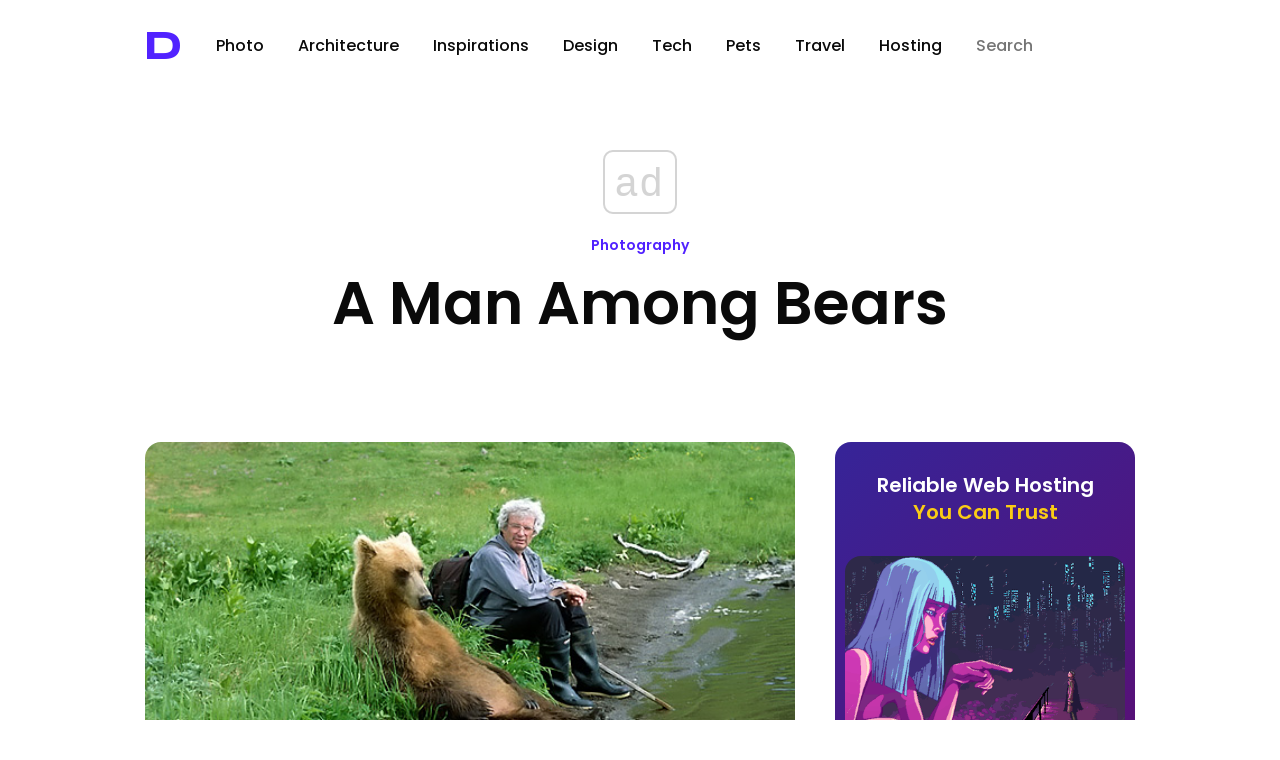

--- FILE ---
content_type: text/html; charset=utf-8
request_url: https://www.google.com/recaptcha/api2/aframe
body_size: 267
content:
<!DOCTYPE HTML><html><head><meta http-equiv="content-type" content="text/html; charset=UTF-8"></head><body><script nonce="QkJO6oEdb5kjKyb_e7Vq5w">/** Anti-fraud and anti-abuse applications only. See google.com/recaptcha */ try{var clients={'sodar':'https://pagead2.googlesyndication.com/pagead/sodar?'};window.addEventListener("message",function(a){try{if(a.source===window.parent){var b=JSON.parse(a.data);var c=clients[b['id']];if(c){var d=document.createElement('img');d.src=c+b['params']+'&rc='+(localStorage.getItem("rc::a")?sessionStorage.getItem("rc::b"):"");window.document.body.appendChild(d);sessionStorage.setItem("rc::e",parseInt(sessionStorage.getItem("rc::e")||0)+1);localStorage.setItem("rc::h",'1768675161997');}}}catch(b){}});window.parent.postMessage("_grecaptcha_ready", "*");}catch(b){}</script></body></html>

--- FILE ---
content_type: application/javascript; charset=utf-8
request_url: https://fundingchoicesmessages.google.com/f/AGSKWxX5uIEU2XJb07SUrbrJRnmJOou48elk2WL_64zpqnwA-AQqfG7Fr0GP--7rIyM1XIk3CSY-CHHjxOqM-jV_m8_ECIuQwi_6bvcW2tyKx3jzjVUdgzkCQCbQZ97yhbjQr5im18U=?fccs=W251bGwsbnVsbCxudWxsLG51bGwsbnVsbCxudWxsLFsxNzY4Njc1MTYxLDE2MDAwMDAwXSxudWxsLG51bGwsbnVsbCxbbnVsbCxbNyw2LDEwLDldLG51bGwsMixudWxsLCJlbiIsbnVsbCxudWxsLG51bGwsbnVsbCxudWxsLDFdLCJodHRwczovL2Rlc2lnbnlvdXRydXN0LmNvbS8yMDA5LzAxL2EtbWFuLWFtb25nLWJlYXJzLyIsbnVsbCxbWzgsIk05bGt6VWFaRHNnIl0sWzksImVuLVVTIl0sWzE5LCIyIl0sWzI0LCIiXSxbMjksImZhbHNlIl1dXQ
body_size: 217
content:
if (typeof __googlefc.fcKernelManager.run === 'function') {"use strict";this.default_ContributorServingResponseClientJs=this.default_ContributorServingResponseClientJs||{};(function(_){var window=this;
try{
var np=function(a){this.A=_.t(a)};_.u(np,_.J);var op=function(a){this.A=_.t(a)};_.u(op,_.J);op.prototype.getWhitelistStatus=function(){return _.F(this,2)};var pp=function(a){this.A=_.t(a)};_.u(pp,_.J);var qp=_.Zc(pp),rp=function(a,b,c){this.B=a;this.j=_.A(b,np,1);this.l=_.A(b,_.Nk,3);this.F=_.A(b,op,4);a=this.B.location.hostname;this.D=_.Dg(this.j,2)&&_.O(this.j,2)!==""?_.O(this.j,2):a;a=new _.Og(_.Ok(this.l));this.C=new _.bh(_.q.document,this.D,a);this.console=null;this.o=new _.jp(this.B,c,a)};
rp.prototype.run=function(){if(_.O(this.j,3)){var a=this.C,b=_.O(this.j,3),c=_.dh(a),d=new _.Ug;b=_.fg(d,1,b);c=_.C(c,1,b);_.hh(a,c)}else _.eh(this.C,"FCNEC");_.lp(this.o,_.A(this.l,_.Ae,1),this.l.getDefaultConsentRevocationText(),this.l.getDefaultConsentRevocationCloseText(),this.l.getDefaultConsentRevocationAttestationText(),this.D);_.mp(this.o,_.F(this.F,1),this.F.getWhitelistStatus());var e;a=(e=this.B.googlefc)==null?void 0:e.__executeManualDeployment;a!==void 0&&typeof a==="function"&&_.Qo(this.o.G,
"manualDeploymentApi")};var sp=function(){};sp.prototype.run=function(a,b,c){var d;return _.v(function(e){d=qp(b);(new rp(a,d,c)).run();return e.return({})})};_.Rk(7,new sp);
}catch(e){_._DumpException(e)}
}).call(this,this.default_ContributorServingResponseClientJs);
// Google Inc.

//# sourceURL=/_/mss/boq-content-ads-contributor/_/js/k=boq-content-ads-contributor.ContributorServingResponseClientJs.en_US.M9lkzUaZDsg.es5.O/d=1/exm=ad_blocking_detection_executable,kernel_loader,loader_js_executable,web_iab_tcf_v2_signal_executable,web_iab_us_states_signal_executable/ed=1/rs=AJlcJMzanTQvnnVdXXtZinnKRQ21NfsPog/m=cookie_refresh_executable
__googlefc.fcKernelManager.run('\x5b\x5b\x5b7,\x22\x5b\x5bnull,\\\x22designyoutrust.com\\\x22,\\\x22AKsRol-yU9Wsav9tmNbZ7bYeHSbhpyMv8knpp05JI4GfZnP9I3B4CxXuHK_aDZPaDz_ooxLxKdnBxwKJLkISn1hGaEWcpXKlVPxuKJjT6rKJ4O27kA3Pw1syjC0zcLsX3D2sOQIeIRKfUxqtFUIR0j4oHg9bfU9LDg\\\\u003d\\\\u003d\\\x22\x5d,null,\x5b\x5bnull,null,null,\\\x22https:\/\/fundingchoicesmessages.google.com\/f\/AGSKWxWvUENk7Y28-ES_OJ5p5DDvL6DOvIGqrz_Txo9tSEN5ugHwcRM5lDnDC4hRQaYAskUYVtdB50u1veQxVrMxJJ8tQ8y2zKNr96kg3TTwfqvSa_gQKzPKIGOUER_-xwjVxS8hB7c\\\\u003d\\\x22\x5d,null,null,\x5bnull,null,null,\\\x22https:\/\/fundingchoicesmessages.google.com\/el\/AGSKWxWU0jWHsqc-6NA-oDibcdGXOQnYOT_F_ItKUf9r-OWtHgAeQ_X-Uk8gAFKhIpkPVBVDDmmJGYFKSCsqLRYIWQRWrZrGp701o5nHL1riGnBU0x_EjQMfC2YVBiJBXwbfahNlUOA\\\\u003d\\\x22\x5d,null,\x5bnull,\x5b7,6,10,9\x5d,null,2,null,\\\x22en\\\x22,null,null,null,null,null,1\x5d,null,\\\x22Privacy and cookie settings\\\x22,\\\x22Close\\\x22,null,null,null,\\\x22Managed by Google. Complies with IAB TCF. CMP ID: 300\\\x22\x5d,\x5b3,1\x5d\x5d\x22\x5d\x5d,\x5bnull,null,null,\x22https:\/\/fundingchoicesmessages.google.com\/f\/AGSKWxWt9Gn47ehhqgZsKvkDjTgaePIh0cvfGGfGC8aExLfNjAQmYAgHdBqIkE9fS2qxl_DgnsENCY1wT5qjkBJ5T355HAhH9aFbODkg2d6C3vNKdh3oAmWP1txGkhh0YmR6LXr0_d0\\u003d\x22\x5d\x5d');}

--- FILE ---
content_type: application/javascript; charset=utf-8
request_url: https://fundingchoicesmessages.google.com/f/AGSKWxW-HhMQwpaWyHEHWbUxSPu7-NxLz2Q1lV4ZVyWD_81TsNYf53w7eI6Gg5WuMLnCgEJUqfrOsq-n7_Dk1JOsv0D7yrFaSRqSId_5ph_g3g1nByRbp2uht08m313A0-qLxT_u0eH_H5BnPx_QJyouwglGmm6H-dGhfVDqSBjiZw8mMJd-eSGaR-bUrw==/__banner_adv300x250px./sugar-ads./smalltopl.&googleadword=/adbug_
body_size: -1292
content:
window['d9d8e7b6-8b1c-42c8-bde5-025e756bd5e4'] = true;